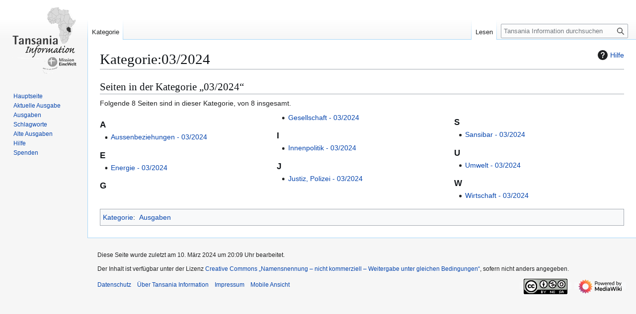

--- FILE ---
content_type: text/css; charset=utf-8
request_url: https://www.tansania-information.de/load.php?lang=de&modules=site.styles&only=styles&skin=vector
body_size: -158
content:
#ca-talk,#p-tb,#ca-history,#ca-viewsource,#mw-related-navigation{display:none !important}